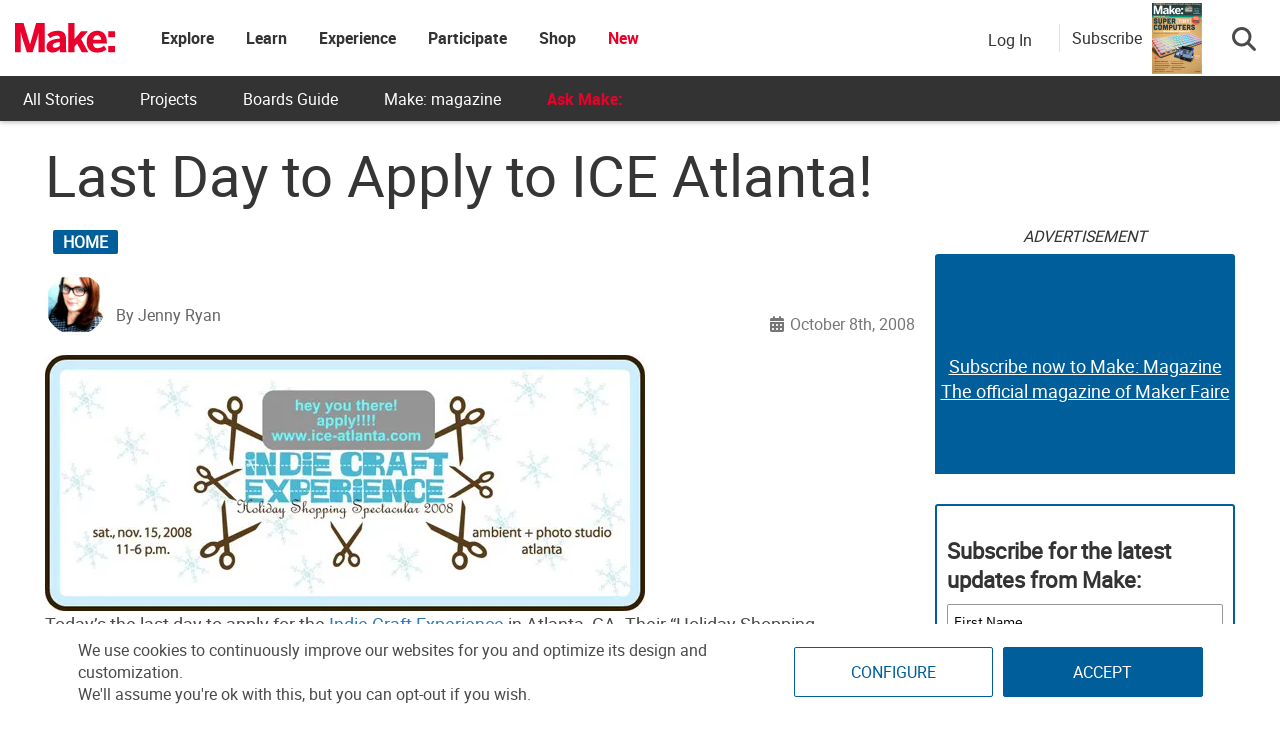

--- FILE ---
content_type: text/html; charset=utf-8
request_url: https://www.google.com/recaptcha/api2/aframe
body_size: 185
content:
<!DOCTYPE HTML><html><head><meta http-equiv="content-type" content="text/html; charset=UTF-8"></head><body><script nonce="TKOkb6LrBOKB8FjvV3aC8Q">/** Anti-fraud and anti-abuse applications only. See google.com/recaptcha */ try{var clients={'sodar':'https://pagead2.googlesyndication.com/pagead/sodar?'};window.addEventListener("message",function(a){try{if(a.source===window.parent){var b=JSON.parse(a.data);var c=clients[b['id']];if(c){var d=document.createElement('img');d.src=c+b['params']+'&rc='+(localStorage.getItem("rc::a")?sessionStorage.getItem("rc::b"):"");window.document.body.appendChild(d);sessionStorage.setItem("rc::e",parseInt(sessionStorage.getItem("rc::e")||0)+1);localStorage.setItem("rc::h",'1768711372387');}}}catch(b){}});window.parent.postMessage("_grecaptcha_ready", "*");}catch(b){}</script></body></html>

--- FILE ---
content_type: application/javascript
request_url: https://prism.app-us1.com/?a=1000801328&u=https%3A%2F%2Fmakezine.com%2Farticle%2Fhome%2Flast_day_to_apply_to_ice_atlan%2F
body_size: 126
content:
window.visitorGlobalObject=window.visitorGlobalObject||window.prismGlobalObject;window.visitorGlobalObject.setVisitorId('7983586e-fb70-49cf-8829-f85efa9ec04b', '1000801328');window.visitorGlobalObject.setWhitelistedServices('tracking', '1000801328');

--- FILE ---
content_type: application/javascript; charset=utf-8
request_url: https://fundingchoicesmessages.google.com/f/AGSKWxV5YEELpW9_mMg-dfXnkoDQZX7yQIRgZDi6zfLq_SN0LdHr-HLC8eaMwTYuTyyJWD0BgRlEc67SZ9bmZGIW2b9nMwkytPRPe7qVK2pNDYG0bL2Q-2W7lVW31fONxBqwVY_vQkm5xB_yy62sfVPA3Wz9Lg1U8zEubSIGw_Zvj8qrJihJ7ZCO9GMpJAzo/_/adreclaim-/120_600./rcom-ads-/sidead2./adbg.jpg
body_size: -1289
content:
window['70152ae4-f00b-48ee-97e6-7b344d71a122'] = true;